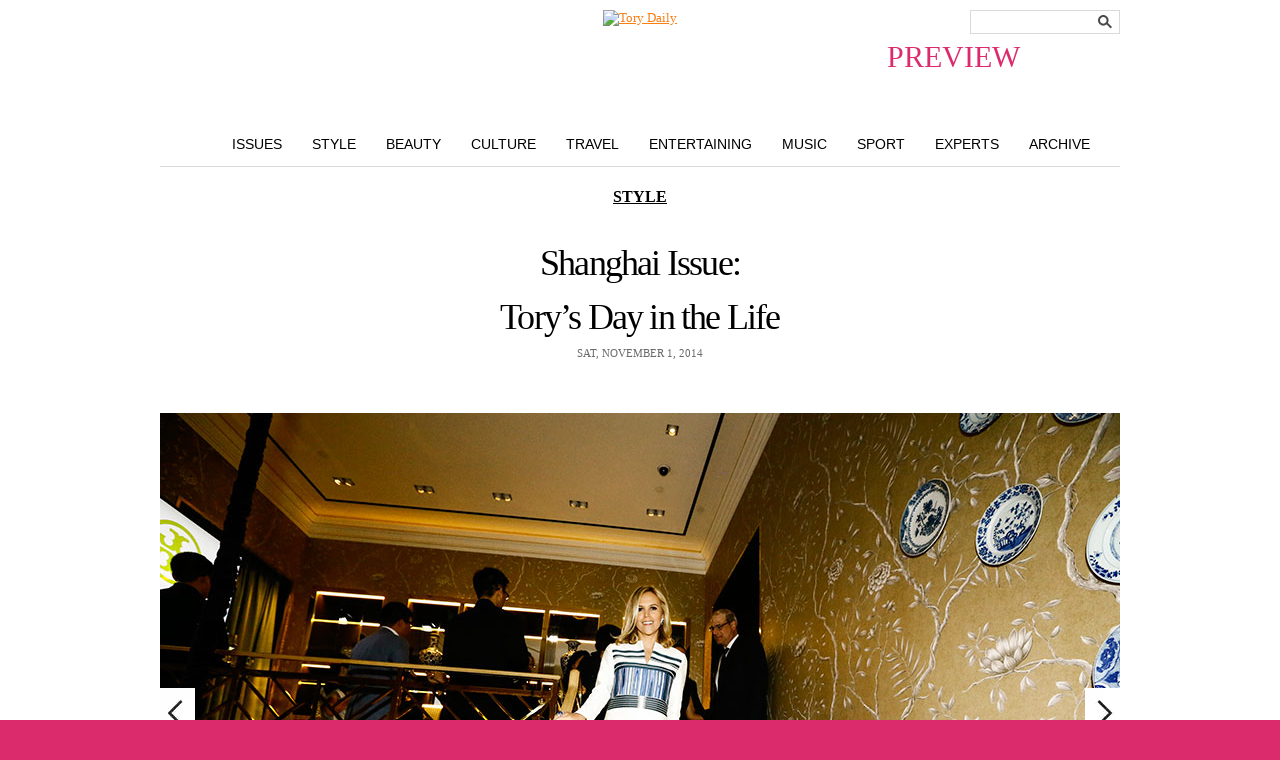

--- FILE ---
content_type: text/html; charset=UTF-8
request_url: https://blog.toryburch.com/2014/11/shanghai-issue-torys-day-in-the-life/
body_size: 7191
content:

	<!doctype html>
<html xmlns="http://www.w3.org/1999/xhtml" lang="en-US">
<head>
<meta http-equiv="X-UA-Compatible" content="IE=EDGE" />
<meta http-equiv="Content-Type" content="text/html; charset=UTF-8" />

<link href="https://static.toryburch.com/static/on/demandware.static/Sites-ToryBurch_US-Site/-/default/v1476199815088/lib/jquery/css/ui-1.8.11/themes/base/jquery.ui.all.css" type="text/css" rel="stylesheet" />
<link href="https://static.toryburch.com/static/on/demandware.static/Sites-ToryBurch_US-Site/-/default/v1476199815088/fonts/baskerville_no2/baskerville_no2.css" type="text/css" rel="prefetch stylesheet" />
<link href="https://static.toryburch.com/static/on/demandware.static/Sites-ToryBurch_US-Site/-/default/v1476199815088/fonts/sweetsanspro/SweetSansPro.css" type="text/css" rel="prefetch stylesheet" />
		
<link href="https://static.toryburch.com/static/on/demandware.static/Sites-ToryBurch_US-Site/-/default/v1476199815088/css/default.css" type="text/css" rel="stylesheet" />
<link href="https://static.toryburch.com/static/on/demandware.static/Sites-ToryBurch_US-Site/-/default/v1476199815088/themes/demandwarestore/css/toryburch.css" type="text/css" rel="stylesheet" />

<style type="text/css">
	body.blog { background-image: none; background-color: #DB2B6D; }
	body.blogLP { background-image: none; background-color: #FFF; }
	.blogLP .blogHeader { position: relative; }
	.blogHeader-sticky { display: none !important; }
</style>	

<link href="https://static.toryburch.com/static/on/demandware.static/Sites-ToryBurch_US-Site/-/default/v1483478726700/lib/videojs/videojs-min-css-5.0.css" type="text/css" rel="stylesheet" />



<script type="text/javascript" src="https://static.toryburch.com/static/on/demandware.static/Sites-ToryBurch_US-Site/-/default/v1476199815088/lib/jquery/js/jquery/jquery-1.11.1.min.js" ></script>
<script>var app={};</script>
<script type="text/javascript" src="https://static.toryburch.com/static/on/demandware.static/Sites-ToryBurch_US-Site/-/default/v1476199815088/js/app.js"></script>

    <!-- BLOG ONLY ITEMS -->
    <!-- <link rel="stylesheet" href="https://disqus.com/stylesheets/toryburch/disqus.css?v=2.0" type="text/css" media="screen" /> -->
    <link rel="stylesheet" type="text/css" href="https://blog.toryburch.com/wp-content/plugins/divine-slideshows/divine-slideshows.css" media="screen"/>
	<script src="https://static.toryburch.com/static/on/demandware.static/Sites-ToryBurch_US-Site/-/default/v1476199815088/lib/jquery/js/easySlider/easySlider1.7.js" type="text/javascript"></script>
		
	<script type="text/javascript" src="https://blog.toryburch.com/wp-content/uploads/jw-player-plugin-for-wordpress/player/jwplayer.js"></script>	

	<link type="text/css" rel="stylesheet" href="https://static.toryburch.com/static/on/demandware.static/Sites-ToryBurch_US-Site/-/default/v1476199815088/css/toryblog2.css" />
	<script type="text/javascript" language="javascript" src="https://static.toryburch.com/static/on/demandware.static/Sites-ToryBurch_US-Site/-/default/v1476199815088/js/toryblog.js"></script>
		  	
	<!-- <script type="text/javascript" src="https://connect.facebook.net/en_US/all.js#xfbml=1"></script>	 -->

<script type="text/javascript">
	var baseUrl = [location.protocol, '//', location.host].join('');
	jQuery(document).ready(function() {

		// UPDATE ALL LINKS TO BE PREVIEW FOR WORDPRESS
		jQuery('a[href^="https://blog.toryburch.com"]').each(function() {
			var link = jQuery(this);
			var url = link.attr('href');
			var newurl = false;
			if (location.hostname != "blog.toryburch.com") {
				url = url.replace("blog.toryburch.com", location.hostname);
				newurl = true;
			}
			if (url.indexOf('/wp-admin/') == -1 && url.indexOf('preview=') == -1) {
				url = app.util.appendParamToURL(url, "preview", "true");
				newurl = true;
			}			
			if (newurl)
				link.attr('href', url);
		});
		
		jQuery('a[href^="https://www.toryburch.com/blog-post/"]').each(function() {
			var link = jQuery(this);
			var url = link.attr('href');
			if (url.indexOf('bpid') > -1) {
				var bpid = jQuery.getUrlVar('bpid', url);
				url = baseUrl + '/';
				url = app.util.appendParamToURL(url, "p", bpid);
				url = app.util.appendParamToURL(url, "preview", "true");			
				link.attr('href', url);
			} else if (url.indexOf('bpurl') > -1) {
				var bpurl = jQuery.getUrlVar('bpurl', url);
				url = baseUrl + bpurl;
				url = app.util.appendParamToURL(url, "preview", "true");			
				link.attr('href', url);
			}
		});
		
	});
</script>	
<style type="text/css">
	/* some style overrides for preview */
	.blogPaging .nextPage { float: left; }
	.blogPaging .previousPage { display: block; }
	.blogSearchBox { position: absolute; top: 0; right: 0; }
	.blogNav li {  }
</style>

		<!-- 
	<link rel="stylesheet" id="videojs-css"  href="/wp-content/plugins/wp-video-html5-video-player/videojs/5.11.6/video-js.min.css" type="text/css" media="all" />
	<script id="videojs" src="/wp-content/plugins/wp-video-html5-video-player/videojs/5.11.6/video.min.js" type="text/javascript"></script>
	<script id="videojs-youtube" src="/wp-content/plugins/wp-video-html5-video-player/videojs/5.11.6/Youtube.min.js" type="text/javascript"></script>
	 -->
</head>
<body class="blog shrinkyHeader ">
<div id="container">
        <div id="header"><header>
            
            <div class="topheadernav-wrapper">
            <div class="topheadernav">				
		        <ul class="topheadernav-left">		        	
		        	<li class="blog-only">
		        		<div class="logo"><a href="https://www.toryburch.com" title="Tory Burch">Tory Burch</a></div>
		        	</li>
        		</ul>
			</div>
			</div>
            
        </header></div>
        <!-- END: header -->
<div id="main">
	<div class="blogHeader clearfix">
				<div class="blogLogo newBlogLogo"><a title="The Tory Blog" href="/index.php?preview=true"><span style="display: block; position: absolute; top: 30px; font-size: 30px; right: 100px;" class="previewinfo pink">PREVIEW</span><img src="https://demandware.edgesuite.net/aafh_prd/on/demandware.static/-/Sites-ToryBurch_US-Library/default/dw5e091ed3/images/blog/top-nav/ToryDaily_handwriting2.jpg" alt="Tory Daily" style="width: 422px; height: 132px;" /></a></div>
		<div class="blogSearchBox">
			<div class="searchTheBlog"><!-- Search Form -->
  <form name="search" method="get" id="searchform" action="/index.php">
	<fieldset>
		<input type="hidden" name="preview" id="preview" value="true" />
		<input type="text" class="searchInput" title="Search the blog" name="s" id="s" value="" />
		<button value="Search" type="submit">
			<span style="display: none;">Search</span>
		</button>
	</fieldset>
  </form>
</div><!-- END: searchTheBlog -->	
		</div><!-- END: blogSearchBox -->
		<div class="blogNav clearfix">
			<ul class="clearfix">
				<li class="issues"><a href="/issues-landing-page/?preview=true" title="Style">Issues</a></li>
				<li class="style"><a href="/features/style/?preview=true" title="Style">Style</a></li>
				<li class="beauty"><a href="/features/beauty/?preview=true" title="Beauty">Beauty</a></li>
				<li class="culture"><a href="/features/culture/?preview=true" title="Culture">Culture</a></li>
				<li class="travel"><a href="/features/travel/?preview=true" title="Travel">Travel</a></li>
				<li class="entertaining"><a href="/features/entertaining/?preview=true" title="Entertaining">Entertaining</a></li>
				<li class="music"><a href="/features/music/?preview=true" title="Music">Music</a></li>
				<li class="sport"><a href="/features/sport/?preview=true" title="Sport">Sport</a></li>
				<li class="experts"><a href="/features/experts/?preview=true" title="Experts">Experts</a></li>
				<li class="archive"><a href="/2015/?preview=true" title="Archive">Archive</a></li>
			</ul>
		</div><!-- END: blogNav -->
	</div><!-- END: blogHeader -->	<!--<div id="main">-->

	<div class="blogWrapper">
	<div class="blogPostDetail blogWideContentWrapper">
	<div class="blogPostOuter">
		<div class="postTemplate7">        

    
      <!-- NEW BLOG -->
      <!-- <id>112458</id> -->
      <!-- <title>Shanghai Issue: Tory’s Day in the Life | Tory Daily</title> -->
	  <!-- <seotags>

<meta name="description" content="Tory’s whirlwind day as she celebrates our new boutique in Shanghai" />
<meta name="keywords" content="day in the life,shanghai,shanghai issue,style,tory on,travel" />

</seotags> -->
      <!-- <labels><a href="https://blog.toryburch.com/labels/day-in-the-life/" rel="tag">Day in the Life</a>, <a href="https://blog.toryburch.com/labels/shanghai/" rel="tag">Shanghai</a>, <a href="https://blog.toryburch.com/labels/shanghai-issue/" rel="tag">Shanghai Issue</a>, <a href="https://blog.toryburch.com/labels/style/" rel="tag">Style</a>, <a href="https://blog.toryburch.com/labels/tory-on/" rel="tag">Tory On</a>, <a href="https://blog.toryburch.com/labels/travel/" rel="tag">Travel</a></labels> -->
      <!-- <time>Sat, November 1, 2014</time> -->  
      <!-- <timenum>11.1.14</timenum> -->  
            <!-- <category> <a href="https://blog.toryburch.com/features/style/" title="View all posts in Style" rel="category tag">Style</a></category> -->
      <!-- <relatedfeed>https://blog.toryburch.com/features/style/feed/</relatedfeed> -->
      <!-- <relatedthumbs>https://blog.toryburch.com/features/style/</relatedthumbs> -->
      <!-- <newblog></newblog> -->
            <!-- <template>7</template> -->  
      <!-- <blog_landing_page_image>https://blog.toryburch.com/wp-content/uploads/archived/11.1-Day-in-the-Life-Tory_360_blogroll_new.jpg</blog_landing_page_image> -->
	  
	  	  
	  		<div class="postMeta"> 
			<div class="postCategory"> <a href="https://blog.toryburch.com/features/style/" title="View all posts in Style" rel="category tag">Style</a></div>
			<h2><a href="http://blog.toryburch.com/?p=112458" rel="bookmark" title="Shanghai Issue: Tory’s Day in the Life">Shanghai Issue: Tory’s Day in the Life</a></h2>
			<div class="postDate">Sat, November 1, 2014</div>
		</div> 
	        
      <!-- START:BODY -->
      <div class="postImage">
<!-- Begin Slideshow -->
<style type='text/css'>
<!--
#divine-slideshow-container-112458 { width: 960px; align:center; height: 640px; position: relative; overflow: hidden; }
.divine-slideshow li cite { width: 920px; }
#divine-slideshow-112458 li { width: 960px; height: 640px; }
#divine-slideshow-next-112458 { left: 915px; }
#divine-slideshow-prev-112458, #divine-slideshow-next-112458 { top: 275px; display: block; width: 45px; height: 90px; position: absolute; z-index: 99; overflow: hidden; text-indent: -8000px; margin: 0px; padding: 0px; }
#divine-slideshow-prev-112458 a { display: block; width: 45px; height: 90px; background: url('https://blog.toryburch.com/wp-content/plugins/divine-slideshows/img/prev.png') no-repeat 0 0; }
#divine-slideshow-prev-112458 a:hover, #divine-slideshow-prev-112458 a:active { background: url('https://blog.toryburch.com/wp-content/plugins/divine-slideshows/img/prev.png') no-repeat 0 -100px; }
#divine-slideshow-next-112458 a { display: block; width: 45px; height: 90px; background: url('https://blog.toryburch.com/wp-content/plugins/divine-slideshows/img/next.png') no-repeat 0 0; }
#divine-slideshow-next-112458 a:hover, #divine-slideshow-next-112458 a:active { background: url('https://blog.toryburch.com/wp-content/plugins/divine-slideshows/img/next.png') no-repeat 0 -100px; }
-->
</style>
<script type='text/javascript'>
<!--
$(document).ready(function(){
  $('#divine-slideshow-112458').easySlider({
    nextId: 'divine-slideshow-next-112458',
    prevId: 'divine-slideshow-prev-112458',
    continuous: true
  });
});
//-->
</script>
<div id='divine-slideshow-container-112458' class='divine-slideshow-container'>
<div id='divine-slideshow-112458' class='divine-slideshow'>
<ul>
<li><img src="http://blog.toryburch.com/wp-content/uploads/archived/11.1-Day-in-the-Life-Tory_960_clickin.jpg" alt="" /><cite>Tory at the <a href="http://www.toryburch.com/store-details?StoreID=trb_cn_kerrycentre"" target="_blank">Shanghai flagship</a>, wearing a look from <a href="http://www.toryburch.com/blog-post/blog-post.html?bpid=109711" target="_blank">Spring 2015</a>, photographed by Noa Griffel</cite></li>
<li><img src="http://blog.toryburch.com/wp-content/uploads/archived/11.1-Day-in-the-Life-Tory_960_clickin_1.jpg" alt="" /><cite>Tory with actresses Kim Hee-Seon, left, and Zhang Ziyi at the store opening ceremony</cite></li>
<li><img src="http://blog.toryburch.com/wp-content/uploads/archived/11.1-Day-in-the-Life-Tory_960_clickin_2.jpg" alt="" /><cite>Actress Zhang Ziyi and Tory inside the Shanghai flagship</cite></li>
<li><img src="http://blog.toryburch.com/wp-content/uploads/archived/11.1-Day-in-the-Life-Tory_960_clickin_3.jpg" alt="" /><cite>Model Tian Yi arriving at the party, wearing Tory&#8217;s <a href="http://www.toryburch.com/stacy-dress/32142439.html?start=50&#038;cgid=clothing-dresses&#038;dwvar_32142439_color=260" target="_blank">Stacy dress</a></cite></li>
</ul></div>
</div>
<!-- End Slideshow -->

</div>
<div class="postBody">
<div class="text center">
<h3>
This week, Tory went to Shanghai to celebrate the opening of our <a href="http://www.toryburch.com/store-details?StoreID=trb_cn_kerrycentre" target="_blank">flagship boutique</a> there and, every day, she met new people and experienced new things — especially on this day in her life. </h3>
<p></br></p>
<div class="postIcon" align="center"><img loading="lazy" alt="" src="http://blog.toryburch.com/wp-content/uploads/archived/DAY_IN_THE_LIFE_ICON_LONG1.jpg" width="870" height="68" /></div>
</div>
<div>
<div class="bodyLeft">
<dl class="timeline">
<dt>7:00 AM</dt>
<dd>Getting hair and makeup ready… a host of interviews today! Call my boys before they go to bed. </dd>
<dt>9:00 AM</dt>
<dd><a href="http://www.cnbc.com" target="_blank">CNBC</a> interview done. Next up, reporters from <em>Modern Lady China</em> and <em>Singapore Media</em>. <em><a href="http://www.vogue.com.cn" target="_blank">Vogue China</a></em>’s <a href="http://www.toryburch.com/blog-post/blog-post.html?bpid=74884" target="_blank">Angelica Cheung</a> is tomorrow — I’m a huge fan. She contributed to our new book <em><a href="http://www.toryburch.com/tory-burch-in-color/1419707477.html?icampid=hp_cm2" target="_blank">Tory Burch In Color</a></em>.</dd>
<dt>10:30 AM</p>
<dd>Meeting with some amazing local entrepreneurs to discuss their goals, aspirations and hurdles in their small businesses. Inspiring morning!</dd>
<dt>Noon</dt>
<dd>Team lunch back at the hotel. Catching up on work emails…</dd>
<dt>4:00 PM</dt>
<dd>Tea with our Asian partners at <a href="http://www.peninsula.com/en/default" target="_blank">The Peninsula Hotel</a>. Can’t thank them enough for sticking with us for the last 10 years! </dd>
</div>
<div class="bodyRight">
<dl class="timeline">
<dt>6:00 PM</dt>
<dd>Arrive early at our <a href="http://www.toryburch.com/store-details?StoreID=trb_cn_kerrycentre" target="_blank">Kerry Centre</a> boutique. I couldn’t be more proud! It’s incredible, and we’re so lucky to be here. </dd>
<dt>6:15 PM</dt>
<dd>The first guests to the party arrive. My friend Marjorie Gubelmann, a.k.a. <a href="http://madmarj.com" target="_blank">DJ Mad Marj</a>, created the best playlist for the event, kicking off with David Bowie’s <em><a href="https://itunes.apple.com/us/album/young-americans/id726351624?i=726351837&#038;uo=4" target="_blank">Young Americans</a></em>. </dd>
<dt>7:00 PM</dt>
<dd>Quick text to my boys to say good morning and have a good day. </dd>
<dt>9:00 PM</dt>
<dd>Head over to <a href="http://www.peninsula.com/en/default" target="_blank">The Peninsula</a> for our celebratory dinner, featuring performances by dancer Lil Buck and pianist Mattias Mimoun. Afterwards, I head back to my room for a conference call with the New York office… Their day is just beginning.</dd>
</div>
<div class="wp-caption-text" align="center" >
<em> See more from the <a href="http://www.toryburch.com/blog/torys-blog-search-results.html?label=shanghai-issue" target="_blank">Shanghai Issue</a>.</em>
</div>
      <!-- LIKE -->
      <!-- RETWEET -->
      <!-- GOOGLE1 -->
      <!-- FBCOMMENTS -->
      <!-- END:BODY -->
	  
	  		<div class="postLabels"><label>Labels:</label> <a href="https://blog.toryburch.com/labels/day-in-the-life/" rel="tag">Day in the Life</a>, <a href="https://blog.toryburch.com/labels/shanghai/" rel="tag">Shanghai</a>, <a href="https://blog.toryburch.com/labels/shanghai-issue/" rel="tag">Shanghai Issue</a>, <a href="https://blog.toryburch.com/labels/style/" rel="tag">Style</a>, <a href="https://blog.toryburch.com/labels/tory-on/" rel="tag">Tory On</a>, <a href="https://blog.toryburch.com/labels/travel/" rel="tag">Travel</a></div>	  	  
	  <!-- <comments></comments> -->
            <!-- <paginate><div class="wp-navigation"></div></paginate> --> 
      <!-- <paging>				  <a rel="prev" class="prevPost" href="http://blog.toryburch.com/?p=111795" title="Shanghai issue: Event Planner Melvin Chua’s Guide to the Entertaining Scene">&laquo; Previous Article</a>
												  <a rel="next" class="nextPost" href="http://blog.toryburch.com/?p=111486" title="Shanghai Issue: Tory’s Party Playlist">Next Article &raquo;</a>
				</paging> -->
      
	<div class="clear"></div>
	</div><!-- END: postTemplate7 -->	<script language="javascript" type="text/javascript">
		jQuery(document).ready(function () {		        
			blogPost.init({ templateId: 7, updateLinks: false });		         
		});
	</script>
	
	<div class="postSharing">
		<div class="postSharingInner">
		<label>Share:</label>
		<div class="sharingButtons">
			<div class="clear"></div>
		</div><!-- END: sharingButtons -->
		<div class="clear"></div>
		</div><!-- END: postSharingInner -->
	</div><!-- END: postSharing -->
	
	<div class="postComments">
		<!-- <h3>Comments</h3> -->
			</div><!-- END: postComments -->
	
	</div><!-- END: blogPostOuter -->
	</div><!-- END: blogPostDetail blogWideContentWrapper -->
	<div class="clear"></div>  			
	</div><!-- END: blogWrapper -->
	<!--</div> END: main -->
	<!-- BEGIN PAGE FOOTER -->
</div><!-- END: main -->
<div id="footer" role="contentinfo">
<footer>
			<div class="contentasset mobile-available"><!-- dwMarker="content" dwContentID="bcJ0aiaag388QaaacQNNUvRbQH" -->
				<!-- US FOOTER -->
<style type="text/css">
::-webkit-validation-bubble {}
@media screen and (max-width:767px){
.tb_main{display:none}
}
</style>
<div class="footer-top-section clearfix newsletter_control">
	<div class="footer-top-section-wrapper">
		<div class="footer-top-section-copy">
			<div>
				<ul class="footer-app-email floatleft">
					<li class="emailli">
						<div class="footer-icon"><span class="footericonLinks email">&nbsp;</span></div>
					</li>
				</ul>
				<h5 class="title">SIGN UP FOR EXCLUSIVES</h5>
				<p>Receive 10% off your first purchase</p>
			</div>
		</div>
		<div class="footer-subscribe desktop">
			<form id="footer-form-subscribe" action="" method="post" name="input" onsubmit="return subscribe(undefined,undefined,undefined,undefined,undefined,undefined,undefined,true);">
				<input class="footernlemail" id="emailsubscribe" name="email" placeholder="Enter email" size="25" type="text" />
				<button class="footernlbutton ladda-btn" data-style="expand-right" data-spinner-size="20" type="submit" value="Submit">Submit</button>
				<div class="select-style">
					<select id="footer-country">
						<option selected="selected" value="Select Country">Select Country</option>
					</select>
				</div>
				<div class="footer-privacy-policy">
					<input name="legal" type="checkbox" value="yes" />
					<div class="privacy-copy">I accept the terms of the <a href="https://www.toryburch.com/content-privacy/content-privacy.html" target="_blank">Privacy Policy</a>.</div>
					<div class="errormessage" id="signup_message">&nbsp;</div>
				</div>
			</form>
		</div>
	</div>
</div>
<div class="footer-section-linespacer">&nbsp;</div>
<div class="footer-section-icons">
	<div class="footer-section-icons-wrapper clearfix">
		<div class="footer-socail-wrapper">
			<ul class="footer-social-icons floatleft">
				<li class="facebookli">
					<div class="footer-icon"><a href="https://www.facebook.com/toryburch/" target="blank" title="Follow Us on Facebook" class="footericonLinks alink"></a></div>
				</li>
				<li class="instagramli">
					<div class="footer-icon"><a href="https://instagram.com/toryburch?ref=tb_footer" target="_blank" title="Follow Us on Instagram" class="footericonLinks alink"></a></div>
				</li>
				<li class="snapchatli">
					<div class="footer-icon"><a href="https://www.snapchat.com/add/toryburchlive" target="_blank" title="Follow Us on Snapchat" class="footericonLinks alink"></a></div>
				</li>
				<li class="tumblerli">
					<div class="footer-icon"><a href="https://toryburch.tumblr.com/" target="_blank" title="Follow Us on Tumblr" class="footericonLinks alink"></a></div>
				</li>
				<li class="twitterli">
					<div class="footer-icon"><a href="https://twitter.com/toryburch" target="_blank" title="Follow Us on Twitter" class="footericonLinks alink"></a></div>
				</li>
				<li class="pinterestli">
					<div class="footer-icon"><a href="https://pinterest.com/ToryBurch/" target="_blank" title="Follow Us on Pinterest" class="footericonLinks alink"></a></div>
				</li>
				<li class="youtubeli">
					<div class="footer-icon"><a href="https://www.youtube.com/toryburch/" target="_blank" title="Follow Us on YouTube" class="footericonLinks alink"></a></div>
				</li>
				<li class="blogli">
					<div class="footer-icon"><a href="https://www.toryburch.com/blog/torys-blog.html" target="_blank" title="Tory's Blog" class="footericonLinks alink"></a></div>
				</li>
			</ul>
		</div>
		<div class="footer-app-wrapper">
			<span class="footericonLinks copy">Download our app</span>
			<ul class="footer-app-icons floatright">
				<li class="appleli">
					<div class="footer-icon"><a href="https://itunes.com/apps/torydaily" target="_blank" title="Apple Store" class="footericonLinks alink"></a></div>
				</li>
				<li class="googleli">
					<div class="footer-icon"><a href="https://play.google.com/store/apps/details?id=com.toryburch.torydaily" target="_blank" title="Android Shop" class="footericonLinks alink"></a></div>
				</li>
				<li class="windowsli">
					<div class="footer-icon"><a href="https://www.windowsphone.com/en-us/store/app/tory-daily/67f403dc-72e0-4053-9af7-c34ce7b54918" target="_blank" title="Windows Shop" class="footericonLinks alink last"></a></div>
				</li>
			</ul>
		</div>
	</div>
</div>
<div class="footer-bottom-section clearfix">
	<ul class="footerbox">
		<li class="footerboxheader"><a href="https://www.toryburch.com/about-us/about-us-main.html" title="About Tory Burch">About Us</a></li>
		<li><a href="https://careers-toryburch.icims.com/" target="_blank" title="Careers at Tory Burch">Careers</a></li>
		<li><a href="https://customercare.toryburch.com/app/answers/detail/a_id/50">Counterfeit FAQs</a></li>
		<li><a href="https://www.toryburch.com/ca-supply-chain-disclosure/content-supply-chain-disclosure.html" title="California Transparency Act">Corporate Governance</a></li>
	</ul>
	<ul class="footerbox">
		<li class="footerboxheader">Shop</li>
		<li><a href="https://www.toryburch.com/giftcards" title="Buy Gift Cards">Gift Cards</a></li>
		<li><a href="https://www.toryburch.com/stores" title="Find a Tory Burch Store">Find a Store</a></li>
		<li><a class="mobile-site-link" href="https://www.toryburch.com/on/demandware.store/Sites-ToryBurch_US-Site/default/Home-Show" style="display: none" title="Tory Burch Mobile">Mobile</a></li>
		<li><a class="full-site-link" href="https://www.toryburch.com/on/demandware.store/Sites-ToryBurch_US-Site/default/Home-Show" style="display: none" title="Tory Burch">Visit the Full Site</a></li>
		<li><a href="https://customercare.toryburch.com/app/answers/detail/a_id/30">Payment Methods</a></li>
		<li><a href="https://customercare.toryburch.com/app/answers/detail/a_id/41">Gift Services</a></li>
		<li><a href="https://www.toryburch.com/global/international-shipping.html" title="Shop by Country">Shop by Country</a></li>
	</ul>
	<ul class="footerbox">
		<li class="footerboxheader"><a href="https://customercare.toryburch.com/app">Customer Care</a></li>
		<li><a href="https://www.toryburch.com/account" title="Check Order Status">Check Order Status</a></li>
		<li><a href="https://customercare.toryburch.com/app/answers/detail/a_id/32" target="_self">Returns &amp; Exchanges</a></li>
		<li><a href="https://customercare.toryburch.com/app/answers/detail/a_id/29">Shipping Methods &amp; Costs</a></li>
		<li><a href="https://customercare.toryburch.com/app/answers/detail/a_id/35">Global Shipping</a></li>
		<li><a href="https://customercare.toryburch.com/app/ask">Contact Us</a></li>
	</ul>
	<ul class="footerbox">
		<li class="footerboxheader"><a href="https://www.toryburchfoundation.org/" target="_blank" title="Tory Burch Foundation">Tory Burch Foundation</a></li>
		<li><a href="https://www.toryburchfoundation.org/about/" target="_blank" title="Tory Burch Foundation">About the Foundation</a></li>
		<li><a href="https://www.toryburchfoundation.org/programs/networking-events/" target="_blank" title="News &amp; Events">News &amp; Events</a></li>
		<li><a href="https://www.toryburch.com/accessories/tory-burch-foundation/" title="Shop for a Cause">Shop for a Cause</a></li>
		<li><a href="https://www.toryburch.com/donate" title="Donate">Donate</a></li>
	</ul>
	<ul class="footerbox last">
		<li>&copy; 2004-2016 River Light V, L.P. &nbsp;</li>
		<li><a href="https://www.toryburch.com/content-privacy/content-privacy.html">Privacy &amp; Usage</a></li>
		<li><a href="https://www.toryburch.com/on/demandware.store/Sites-ToryBurch_US-Site/default/SiteMap-Start">Site Map</a></li>
	</ul>
</div>
			</div><!-- End contentasset mobile-available -->
		
		
	

	


</footer>
</div>
</div><!-- END: container -->

	
	<script type="text/javascript" src="https://static.toryburch.com/static/on/demandware.static/Sites-ToryBurch_US-Site/-/default/v1479233571063/lib/jquery/js/jquery/ui-1.11.2/jquery-ui-1.11.2.custom.min.js"></script>
	
	<script type="text/javascript" src="https://static.toryburch.com/static/on/demandware.static/Sites-ToryBurch_US-Site/-/default/v1479233571063/lib/jquery/js/jquery/jquery.ui.touch-punch.js"></script>
	<script type="text/javascript" src="https://static.toryburch.com/static/on/demandware.static/Sites-ToryBurch_US-Site/-/default/v1479233571063/lib/jquery/js/selectBoxIt/jquery.selectBoxIt.min.js" ></script>
	<script type="text/javascript" src="https://static.toryburch.com/static/on/demandware.static/Sites-ToryBurch_US-Site/-/default/v1479233571063/js/custom/inview.js"></script>
	<script type="text/javascript" src="https://static.toryburch.com/static/on/demandware.static/Sites-ToryBurch_US-Site/-/default/v1479233571063/lib/jquery/js/jquery.plugins.footer.js"></script>

</body>
</html>